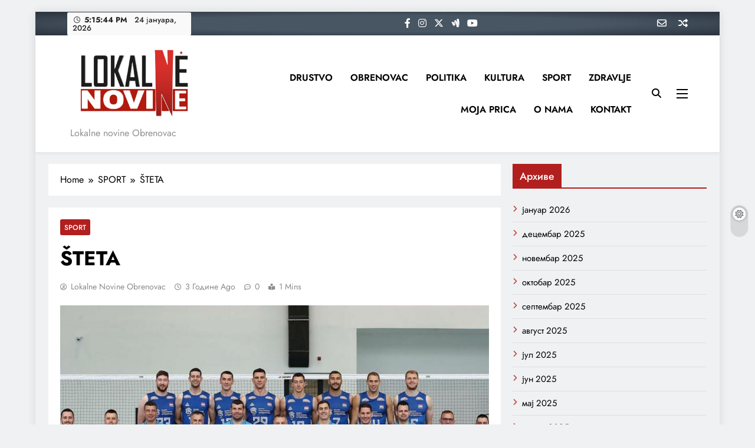

--- FILE ---
content_type: text/html; charset=UTF-8
request_url: https://www.lokalnenovine.rs/sport/steta/
body_size: 14628
content:
<!doctype html>
<html lang="sr-RS">
<head>
	<meta charset="UTF-8">
	<meta name="viewport" content="width=device-width, initial-scale=1">
	<link rel="profile" href="https://gmpg.org/xfn/11">
	<meta name='robots' content='index, follow, max-image-preview:large, max-snippet:-1, max-video-preview:-1' />

	<!-- This site is optimized with the Yoast SEO plugin v21.8 - https://yoast.com/wordpress/plugins/seo/ -->
	<title>ŠTETA -</title>
	<link rel="canonical" href="http://www.lokalnenovine.rs/sport/steta/" />
	<meta property="og:locale" content="sr_RS" />
	<meta property="og:type" content="article" />
	<meta property="og:title" content="ŠTETA -" />
	<meta property="og:description" content="Odbojkaši Srbije&nbsp;poraženi su danas u Holandiji od&nbsp;selekcije Sjedinjenih Američkih Država&nbsp;sa 1:3 (25:22, 19:25, 19:25, 21:25), u meču petog kola Lige nacija. Najbolji kod Srbije bio je Dražen Luburić sa 14 poena, a pratili su ga Petar Krsmanović sa osam i Marko Ivović sa sedam poena. SAD su do pobede predvodili Tori Defalko sa 15, Metju..." />
	<meta property="og:url" content="http://www.lokalnenovine.rs/sport/steta/" />
	<meta property="article:published_time" content="2023-06-21T06:24:08+00:00" />
	<meta property="og:image" content="http://www.lokalnenovine.rs/wp-content/uploads/2023/06/1-211.jpg" />
	<meta property="og:image:width" content="1000" />
	<meta property="og:image:height" content="666" />
	<meta property="og:image:type" content="image/jpeg" />
	<meta name="author" content="Lokalne novine Obrenovac" />
	<meta name="twitter:card" content="summary_large_image" />
	<meta name="twitter:label1" content="Написано од" />
	<meta name="twitter:data1" content="Lokalne novine Obrenovac" />
	<meta name="twitter:label2" content="Процењено време читања" />
	<meta name="twitter:data2" content="1 минут" />
	<script type="application/ld+json" class="yoast-schema-graph">{"@context":"https://schema.org","@graph":[{"@type":"WebPage","@id":"http://www.lokalnenovine.rs/sport/steta/","url":"http://www.lokalnenovine.rs/sport/steta/","name":"ŠTETA -","isPartOf":{"@id":"https://www.lokalnenovine.rs/#website"},"primaryImageOfPage":{"@id":"http://www.lokalnenovine.rs/sport/steta/#primaryimage"},"image":{"@id":"http://www.lokalnenovine.rs/sport/steta/#primaryimage"},"thumbnailUrl":"https://www.lokalnenovine.rs/wp-content/uploads/2023/06/1-211.jpg","datePublished":"2023-06-21T06:24:08+00:00","dateModified":"2023-06-21T06:24:08+00:00","author":{"@id":"https://www.lokalnenovine.rs/#/schema/person/d7bf816871c0e4787a8dafcffb7f21f6"},"breadcrumb":{"@id":"http://www.lokalnenovine.rs/sport/steta/#breadcrumb"},"inLanguage":"sr-RS","potentialAction":[{"@type":"ReadAction","target":["http://www.lokalnenovine.rs/sport/steta/"]}]},{"@type":"ImageObject","inLanguage":"sr-RS","@id":"http://www.lokalnenovine.rs/sport/steta/#primaryimage","url":"https://www.lokalnenovine.rs/wp-content/uploads/2023/06/1-211.jpg","contentUrl":"https://www.lokalnenovine.rs/wp-content/uploads/2023/06/1-211.jpg","width":1000,"height":666},{"@type":"BreadcrumbList","@id":"http://www.lokalnenovine.rs/sport/steta/#breadcrumb","itemListElement":[{"@type":"ListItem","position":1,"name":"Почетна","item":"https://www.lokalnenovine.rs/"},{"@type":"ListItem","position":2,"name":"ŠTETA"}]},{"@type":"WebSite","@id":"https://www.lokalnenovine.rs/#website","url":"https://www.lokalnenovine.rs/","name":"","description":"Lokalne novine Obrenovac","potentialAction":[{"@type":"SearchAction","target":{"@type":"EntryPoint","urlTemplate":"https://www.lokalnenovine.rs/?s={search_term_string}"},"query-input":"required name=search_term_string"}],"inLanguage":"sr-RS"},{"@type":"Person","@id":"https://www.lokalnenovine.rs/#/schema/person/d7bf816871c0e4787a8dafcffb7f21f6","name":"Lokalne novine Obrenovac","image":{"@type":"ImageObject","inLanguage":"sr-RS","@id":"https://www.lokalnenovine.rs/#/schema/person/image/","url":"https://secure.gravatar.com/avatar/62022058c9124b624ce9651d8250571e?s=96&d=mm&r=g","contentUrl":"https://secure.gravatar.com/avatar/62022058c9124b624ce9651d8250571e?s=96&d=mm&r=g","caption":"Lokalne novine Obrenovac"},"description":"foto veran","sameAs":["http://www.lokalnenovine.rs"],"url":"https://www.lokalnenovine.rs/author/admin/"}]}</script>
	<!-- / Yoast SEO plugin. -->


<link rel="alternate" type="application/rss+xml" title=" &raquo; довод" href="https://www.lokalnenovine.rs/feed/" />
<link rel="alternate" type="application/rss+xml" title=" &raquo; довод коментара" href="https://www.lokalnenovine.rs/comments/feed/" />
<link rel="alternate" type="application/rss+xml" title=" &raquo; довод коментара на ŠTETA" href="https://www.lokalnenovine.rs/sport/steta/feed/" />
		<!-- This site uses the Google Analytics by MonsterInsights plugin v9.11.1 - Using Analytics tracking - https://www.monsterinsights.com/ -->
		<!-- Note: MonsterInsights is not currently configured on this site. The site owner needs to authenticate with Google Analytics in the MonsterInsights settings panel. -->
					<!-- No tracking code set -->
				<!-- / Google Analytics by MonsterInsights -->
		<script>
window._wpemojiSettings = {"baseUrl":"https:\/\/s.w.org\/images\/core\/emoji\/14.0.0\/72x72\/","ext":".png","svgUrl":"https:\/\/s.w.org\/images\/core\/emoji\/14.0.0\/svg\/","svgExt":".svg","source":{"concatemoji":"https:\/\/www.lokalnenovine.rs\/wp-includes\/js\/wp-emoji-release.min.js?ver=6.2.6"}};
/*! This file is auto-generated */
!function(e,a,t){var n,r,o,i=a.createElement("canvas"),p=i.getContext&&i.getContext("2d");function s(e,t){p.clearRect(0,0,i.width,i.height),p.fillText(e,0,0);e=i.toDataURL();return p.clearRect(0,0,i.width,i.height),p.fillText(t,0,0),e===i.toDataURL()}function c(e){var t=a.createElement("script");t.src=e,t.defer=t.type="text/javascript",a.getElementsByTagName("head")[0].appendChild(t)}for(o=Array("flag","emoji"),t.supports={everything:!0,everythingExceptFlag:!0},r=0;r<o.length;r++)t.supports[o[r]]=function(e){if(p&&p.fillText)switch(p.textBaseline="top",p.font="600 32px Arial",e){case"flag":return s("\ud83c\udff3\ufe0f\u200d\u26a7\ufe0f","\ud83c\udff3\ufe0f\u200b\u26a7\ufe0f")?!1:!s("\ud83c\uddfa\ud83c\uddf3","\ud83c\uddfa\u200b\ud83c\uddf3")&&!s("\ud83c\udff4\udb40\udc67\udb40\udc62\udb40\udc65\udb40\udc6e\udb40\udc67\udb40\udc7f","\ud83c\udff4\u200b\udb40\udc67\u200b\udb40\udc62\u200b\udb40\udc65\u200b\udb40\udc6e\u200b\udb40\udc67\u200b\udb40\udc7f");case"emoji":return!s("\ud83e\udef1\ud83c\udffb\u200d\ud83e\udef2\ud83c\udfff","\ud83e\udef1\ud83c\udffb\u200b\ud83e\udef2\ud83c\udfff")}return!1}(o[r]),t.supports.everything=t.supports.everything&&t.supports[o[r]],"flag"!==o[r]&&(t.supports.everythingExceptFlag=t.supports.everythingExceptFlag&&t.supports[o[r]]);t.supports.everythingExceptFlag=t.supports.everythingExceptFlag&&!t.supports.flag,t.DOMReady=!1,t.readyCallback=function(){t.DOMReady=!0},t.supports.everything||(n=function(){t.readyCallback()},a.addEventListener?(a.addEventListener("DOMContentLoaded",n,!1),e.addEventListener("load",n,!1)):(e.attachEvent("onload",n),a.attachEvent("onreadystatechange",function(){"complete"===a.readyState&&t.readyCallback()})),(e=t.source||{}).concatemoji?c(e.concatemoji):e.wpemoji&&e.twemoji&&(c(e.twemoji),c(e.wpemoji)))}(window,document,window._wpemojiSettings);
</script>
<style>
img.wp-smiley,
img.emoji {
	display: inline !important;
	border: none !important;
	box-shadow: none !important;
	height: 1em !important;
	width: 1em !important;
	margin: 0 0.07em !important;
	vertical-align: -0.1em !important;
	background: none !important;
	padding: 0 !important;
}
</style>
	<link rel='stylesheet' id='wp-block-library-css' href='https://www.lokalnenovine.rs/wp-includes/css/dist/block-library/style.min.css?ver=6.2.6' media='all' />
<style id='pdfemb-pdf-embedder-viewer-style-inline-css'>
.wp-block-pdfemb-pdf-embedder-viewer{max-width:none}

</style>
<link rel='stylesheet' id='classic-theme-styles-css' href='https://www.lokalnenovine.rs/wp-includes/css/classic-themes.min.css?ver=6.2.6' media='all' />
<style id='global-styles-inline-css'>
body{--wp--preset--color--black: #000000;--wp--preset--color--cyan-bluish-gray: #abb8c3;--wp--preset--color--white: #ffffff;--wp--preset--color--pale-pink: #f78da7;--wp--preset--color--vivid-red: #cf2e2e;--wp--preset--color--luminous-vivid-orange: #ff6900;--wp--preset--color--luminous-vivid-amber: #fcb900;--wp--preset--color--light-green-cyan: #7bdcb5;--wp--preset--color--vivid-green-cyan: #00d084;--wp--preset--color--pale-cyan-blue: #8ed1fc;--wp--preset--color--vivid-cyan-blue: #0693e3;--wp--preset--color--vivid-purple: #9b51e0;--wp--preset--gradient--vivid-cyan-blue-to-vivid-purple: linear-gradient(135deg,rgba(6,147,227,1) 0%,rgb(155,81,224) 100%);--wp--preset--gradient--light-green-cyan-to-vivid-green-cyan: linear-gradient(135deg,rgb(122,220,180) 0%,rgb(0,208,130) 100%);--wp--preset--gradient--luminous-vivid-amber-to-luminous-vivid-orange: linear-gradient(135deg,rgba(252,185,0,1) 0%,rgba(255,105,0,1) 100%);--wp--preset--gradient--luminous-vivid-orange-to-vivid-red: linear-gradient(135deg,rgba(255,105,0,1) 0%,rgb(207,46,46) 100%);--wp--preset--gradient--very-light-gray-to-cyan-bluish-gray: linear-gradient(135deg,rgb(238,238,238) 0%,rgb(169,184,195) 100%);--wp--preset--gradient--cool-to-warm-spectrum: linear-gradient(135deg,rgb(74,234,220) 0%,rgb(151,120,209) 20%,rgb(207,42,186) 40%,rgb(238,44,130) 60%,rgb(251,105,98) 80%,rgb(254,248,76) 100%);--wp--preset--gradient--blush-light-purple: linear-gradient(135deg,rgb(255,206,236) 0%,rgb(152,150,240) 100%);--wp--preset--gradient--blush-bordeaux: linear-gradient(135deg,rgb(254,205,165) 0%,rgb(254,45,45) 50%,rgb(107,0,62) 100%);--wp--preset--gradient--luminous-dusk: linear-gradient(135deg,rgb(255,203,112) 0%,rgb(199,81,192) 50%,rgb(65,88,208) 100%);--wp--preset--gradient--pale-ocean: linear-gradient(135deg,rgb(255,245,203) 0%,rgb(182,227,212) 50%,rgb(51,167,181) 100%);--wp--preset--gradient--electric-grass: linear-gradient(135deg,rgb(202,248,128) 0%,rgb(113,206,126) 100%);--wp--preset--gradient--midnight: linear-gradient(135deg,rgb(2,3,129) 0%,rgb(40,116,252) 100%);--wp--preset--duotone--dark-grayscale: url('#wp-duotone-dark-grayscale');--wp--preset--duotone--grayscale: url('#wp-duotone-grayscale');--wp--preset--duotone--purple-yellow: url('#wp-duotone-purple-yellow');--wp--preset--duotone--blue-red: url('#wp-duotone-blue-red');--wp--preset--duotone--midnight: url('#wp-duotone-midnight');--wp--preset--duotone--magenta-yellow: url('#wp-duotone-magenta-yellow');--wp--preset--duotone--purple-green: url('#wp-duotone-purple-green');--wp--preset--duotone--blue-orange: url('#wp-duotone-blue-orange');--wp--preset--font-size--small: 13px;--wp--preset--font-size--medium: 20px;--wp--preset--font-size--large: 36px;--wp--preset--font-size--x-large: 42px;--wp--preset--spacing--20: 0.44rem;--wp--preset--spacing--30: 0.67rem;--wp--preset--spacing--40: 1rem;--wp--preset--spacing--50: 1.5rem;--wp--preset--spacing--60: 2.25rem;--wp--preset--spacing--70: 3.38rem;--wp--preset--spacing--80: 5.06rem;--wp--preset--shadow--natural: 6px 6px 9px rgba(0, 0, 0, 0.2);--wp--preset--shadow--deep: 12px 12px 50px rgba(0, 0, 0, 0.4);--wp--preset--shadow--sharp: 6px 6px 0px rgba(0, 0, 0, 0.2);--wp--preset--shadow--outlined: 6px 6px 0px -3px rgba(255, 255, 255, 1), 6px 6px rgba(0, 0, 0, 1);--wp--preset--shadow--crisp: 6px 6px 0px rgba(0, 0, 0, 1);}:where(.is-layout-flex){gap: 0.5em;}body .is-layout-flow > .alignleft{float: left;margin-inline-start: 0;margin-inline-end: 2em;}body .is-layout-flow > .alignright{float: right;margin-inline-start: 2em;margin-inline-end: 0;}body .is-layout-flow > .aligncenter{margin-left: auto !important;margin-right: auto !important;}body .is-layout-constrained > .alignleft{float: left;margin-inline-start: 0;margin-inline-end: 2em;}body .is-layout-constrained > .alignright{float: right;margin-inline-start: 2em;margin-inline-end: 0;}body .is-layout-constrained > .aligncenter{margin-left: auto !important;margin-right: auto !important;}body .is-layout-constrained > :where(:not(.alignleft):not(.alignright):not(.alignfull)){max-width: var(--wp--style--global--content-size);margin-left: auto !important;margin-right: auto !important;}body .is-layout-constrained > .alignwide{max-width: var(--wp--style--global--wide-size);}body .is-layout-flex{display: flex;}body .is-layout-flex{flex-wrap: wrap;align-items: center;}body .is-layout-flex > *{margin: 0;}:where(.wp-block-columns.is-layout-flex){gap: 2em;}.has-black-color{color: var(--wp--preset--color--black) !important;}.has-cyan-bluish-gray-color{color: var(--wp--preset--color--cyan-bluish-gray) !important;}.has-white-color{color: var(--wp--preset--color--white) !important;}.has-pale-pink-color{color: var(--wp--preset--color--pale-pink) !important;}.has-vivid-red-color{color: var(--wp--preset--color--vivid-red) !important;}.has-luminous-vivid-orange-color{color: var(--wp--preset--color--luminous-vivid-orange) !important;}.has-luminous-vivid-amber-color{color: var(--wp--preset--color--luminous-vivid-amber) !important;}.has-light-green-cyan-color{color: var(--wp--preset--color--light-green-cyan) !important;}.has-vivid-green-cyan-color{color: var(--wp--preset--color--vivid-green-cyan) !important;}.has-pale-cyan-blue-color{color: var(--wp--preset--color--pale-cyan-blue) !important;}.has-vivid-cyan-blue-color{color: var(--wp--preset--color--vivid-cyan-blue) !important;}.has-vivid-purple-color{color: var(--wp--preset--color--vivid-purple) !important;}.has-black-background-color{background-color: var(--wp--preset--color--black) !important;}.has-cyan-bluish-gray-background-color{background-color: var(--wp--preset--color--cyan-bluish-gray) !important;}.has-white-background-color{background-color: var(--wp--preset--color--white) !important;}.has-pale-pink-background-color{background-color: var(--wp--preset--color--pale-pink) !important;}.has-vivid-red-background-color{background-color: var(--wp--preset--color--vivid-red) !important;}.has-luminous-vivid-orange-background-color{background-color: var(--wp--preset--color--luminous-vivid-orange) !important;}.has-luminous-vivid-amber-background-color{background-color: var(--wp--preset--color--luminous-vivid-amber) !important;}.has-light-green-cyan-background-color{background-color: var(--wp--preset--color--light-green-cyan) !important;}.has-vivid-green-cyan-background-color{background-color: var(--wp--preset--color--vivid-green-cyan) !important;}.has-pale-cyan-blue-background-color{background-color: var(--wp--preset--color--pale-cyan-blue) !important;}.has-vivid-cyan-blue-background-color{background-color: var(--wp--preset--color--vivid-cyan-blue) !important;}.has-vivid-purple-background-color{background-color: var(--wp--preset--color--vivid-purple) !important;}.has-black-border-color{border-color: var(--wp--preset--color--black) !important;}.has-cyan-bluish-gray-border-color{border-color: var(--wp--preset--color--cyan-bluish-gray) !important;}.has-white-border-color{border-color: var(--wp--preset--color--white) !important;}.has-pale-pink-border-color{border-color: var(--wp--preset--color--pale-pink) !important;}.has-vivid-red-border-color{border-color: var(--wp--preset--color--vivid-red) !important;}.has-luminous-vivid-orange-border-color{border-color: var(--wp--preset--color--luminous-vivid-orange) !important;}.has-luminous-vivid-amber-border-color{border-color: var(--wp--preset--color--luminous-vivid-amber) !important;}.has-light-green-cyan-border-color{border-color: var(--wp--preset--color--light-green-cyan) !important;}.has-vivid-green-cyan-border-color{border-color: var(--wp--preset--color--vivid-green-cyan) !important;}.has-pale-cyan-blue-border-color{border-color: var(--wp--preset--color--pale-cyan-blue) !important;}.has-vivid-cyan-blue-border-color{border-color: var(--wp--preset--color--vivid-cyan-blue) !important;}.has-vivid-purple-border-color{border-color: var(--wp--preset--color--vivid-purple) !important;}.has-vivid-cyan-blue-to-vivid-purple-gradient-background{background: var(--wp--preset--gradient--vivid-cyan-blue-to-vivid-purple) !important;}.has-light-green-cyan-to-vivid-green-cyan-gradient-background{background: var(--wp--preset--gradient--light-green-cyan-to-vivid-green-cyan) !important;}.has-luminous-vivid-amber-to-luminous-vivid-orange-gradient-background{background: var(--wp--preset--gradient--luminous-vivid-amber-to-luminous-vivid-orange) !important;}.has-luminous-vivid-orange-to-vivid-red-gradient-background{background: var(--wp--preset--gradient--luminous-vivid-orange-to-vivid-red) !important;}.has-very-light-gray-to-cyan-bluish-gray-gradient-background{background: var(--wp--preset--gradient--very-light-gray-to-cyan-bluish-gray) !important;}.has-cool-to-warm-spectrum-gradient-background{background: var(--wp--preset--gradient--cool-to-warm-spectrum) !important;}.has-blush-light-purple-gradient-background{background: var(--wp--preset--gradient--blush-light-purple) !important;}.has-blush-bordeaux-gradient-background{background: var(--wp--preset--gradient--blush-bordeaux) !important;}.has-luminous-dusk-gradient-background{background: var(--wp--preset--gradient--luminous-dusk) !important;}.has-pale-ocean-gradient-background{background: var(--wp--preset--gradient--pale-ocean) !important;}.has-electric-grass-gradient-background{background: var(--wp--preset--gradient--electric-grass) !important;}.has-midnight-gradient-background{background: var(--wp--preset--gradient--midnight) !important;}.has-small-font-size{font-size: var(--wp--preset--font-size--small) !important;}.has-medium-font-size{font-size: var(--wp--preset--font-size--medium) !important;}.has-large-font-size{font-size: var(--wp--preset--font-size--large) !important;}.has-x-large-font-size{font-size: var(--wp--preset--font-size--x-large) !important;}
.wp-block-navigation a:where(:not(.wp-element-button)){color: inherit;}
:where(.wp-block-columns.is-layout-flex){gap: 2em;}
.wp-block-pullquote{font-size: 1.5em;line-height: 1.6;}
</style>
<link rel='stylesheet' id='fontawesome-css' href='https://www.lokalnenovine.rs/wp-content/themes/digital-newspaper/assets/lib/fontawesome/css/all.min.css?ver=5.15.3' media='all' />
<link rel='stylesheet' id='slick-css' href='https://www.lokalnenovine.rs/wp-content/themes/digital-newspaper/assets/lib/slick/slick.css?ver=1.8.1' media='all' />
<link rel='stylesheet' id='digital-newspaper-typo-fonts-css' href='https://www.lokalnenovine.rs/wp-content/fonts/19f6003223b370502d8dd000b37e2cd1.css' media='all' />
<link rel='stylesheet' id='digital-newspaper-style-css' href='https://www.lokalnenovine.rs/wp-content/themes/digital-newspaper/style.css?ver=1.1.17' media='all' />
<style id='digital-newspaper-style-inline-css'>
body.digital_newspaper_font_typography{ --digital-newspaper-global-preset-color-1: #ae1c1c;}
 body.digital_newspaper_font_typography{ --digital-newspaper-global-preset-color-2: #be2525;}
 body.digital_newspaper_font_typography{ --digital-newspaper-global-preset-color-3: #be2525;}
 body.digital_newspaper_font_typography{ --digital-newspaper-global-preset-color-4: #be2525;}
 body.digital_newspaper_font_typography{ --digital-newspaper-global-preset-color-5: #be2525;}
 body.digital_newspaper_font_typography{ --digital-newspaper-global-preset-color-6: #be2525;}
 body.digital_newspaper_font_typography{ --digital-newspaper-global-preset-color-7: #be2525;}
 body.digital_newspaper_font_typography{ --digital-newspaper-global-preset-color-8: #be2525;}
 body.digital_newspaper_font_typography{ --digital-newspaper-global-preset-color-9: #be2525;}
 body.digital_newspaper_font_typography{ --digital-newspaper-global-preset-color-10: #be2525;}
 body.digital_newspaper_font_typography{ --digital-newspaper-global-preset-color-11: #be2525;}
 body.digital_newspaper_font_typography{ --digital-newspaper-global-preset-color-12: #be2525;}
 body.digital_newspaper_font_typography{ --digital-newspaper-global-preset-gradient-color-1: radial-gradient(rgb(72,85,99) 48%,rgb(41,50,60) 100%);}
 body.digital_newspaper_font_typography{ --digital-newspaper-global-preset-gradient-color-2: linear-gradient(135deg,rgb(240,152,25) undefined%,rgb(255,81,47) 82%);}
 body.digital_newspaper_font_typography{ --digital-newspaper-global-preset-gradient-color-3: linear-gradient( 135deg, #00416A 10%, #E4E5E6 100%);}
 body.digital_newspaper_font_typography{ --digital-newspaper-global-preset-gradient-color-4: linear-gradient( 135deg, #CE9FFC 10%, #7367F0 100%);}
 body.digital_newspaper_font_typography{ --digital-newspaper-global-preset-gradient-color-5: linear-gradient( 135deg, #90F7EC 10%, #32CCBC 100%);}
 body.digital_newspaper_font_typography{ --digital-newspaper-global-preset-gradient-color-6: linear-gradient( 135deg, #81FBB8 10%, #28C76F 100%);}
 body.digital_newspaper_font_typography{ --digital-newspaper-global-preset-gradient-color-7: linear-gradient(135deg,rgb(235,51,73) 43%,rgb(255,0,0) 67%,rgb(244,92,67) 100%);}
 body.digital_newspaper_font_typography{ --digital-newspaper-global-preset-gradient-color-8: linear-gradient( 135deg, #FFF720 10%, #3CD500 100%);}
 body.digital_newspaper_font_typography{ --digital-newspaper-global-preset-gradient-color-9: linear-gradient( 135deg, #FF96F9 10%, #C32BAC 100%);}
 body.digital_newspaper_font_typography{ --digital-newspaper-global-preset-gradient-color-10: linear-gradient( 135deg, #69FF97 10%, #00E4FF 100%);}
 body.digital_newspaper_font_typography{ --digital-newspaper-global-preset-gradient-color-11: linear-gradient( 135deg, #3C8CE7 10%, #00EAFF 100%);}
 body.digital_newspaper_font_typography{ --digital-newspaper-global-preset-gradient-color-12: linear-gradient( 135deg, #FF7AF5 10%, #513162 100%);}
.digital_newspaper_font_typography { --header-padding: 15px;} .digital_newspaper_font_typography { --header-padding-tablet: 10px;} .digital_newspaper_font_typography { --header-padding-smartphone: 10px;}.digital_newspaper_main_body .site-header.layout--default .top-header{ background: var( --digital-newspaper-global-preset-gradient-color-1 )}.digital_newspaper_font_typography { --site-title-family : Jost; }
.digital_newspaper_font_typography { --site-title-weight : 700; }
.digital_newspaper_font_typography { --site-title-texttransform : unset; }
.digital_newspaper_font_typography { --site-title-textdecoration : none; }
.digital_newspaper_font_typography { --site-title-size : 29px; }
.digital_newspaper_font_typography { --site-title-size-tab : 29px; }
.digital_newspaper_font_typography { --site-title-size-mobile : 29px; }
.digital_newspaper_font_typography { --site-title-lineheight : 45px; }
.digital_newspaper_font_typography { --site-title-lineheight-tab : 42px; }
.digital_newspaper_font_typography { --site-title-lineheight-mobile : 40px; }
.digital_newspaper_font_typography { --site-title-letterspacing : 0px; }
.digital_newspaper_font_typography { --site-title-letterspacing-tab : 0px; }
.digital_newspaper_font_typography { --site-title-letterspacing-mobile : 0px; }
.digital_newspaper_font_typography { --block-title-family : Jost; }
.digital_newspaper_font_typography { --block-title-weight : 500; }
.digital_newspaper_font_typography { --block-title-texttransform : unset; }
.digital_newspaper_font_typography { --block-title-textdecoration : none; }
.digital_newspaper_font_typography { --block-title-size : 26px; }
.digital_newspaper_font_typography { --block-title-size-tab : 26px; }
.digital_newspaper_font_typography { --block-title-size-mobile : 25px; }
.digital_newspaper_font_typography { --block-title-lineheight : 30px; }
.digital_newspaper_font_typography { --block-title-lineheight-tab : 30px; }
.digital_newspaper_font_typography { --block-title-lineheight-mobile : 30px; }
.digital_newspaper_font_typography { --block-title-letterspacing : 0px; }
.digital_newspaper_font_typography { --block-title-letterspacing-tab : 0px; }
.digital_newspaper_font_typography { --block-title-letterspacing-mobile : 0px; }
.digital_newspaper_font_typography { --post-title-family : Jost; }
.digital_newspaper_font_typography { --post-title-weight : 500; }
.digital_newspaper_font_typography { --post-title-texttransform : unset; }
.digital_newspaper_font_typography { --post-title-textdecoration : none; }
.digital_newspaper_font_typography { --post-title-size : 22px; }
.digital_newspaper_font_typography { --post-title-size-tab : 20px; }
.digital_newspaper_font_typography { --post-title-size-mobile : 19px; }
.digital_newspaper_font_typography { --post-title-lineheight : 27px; }
.digital_newspaper_font_typography { --post-title-lineheight-tab : 27px; }
.digital_newspaper_font_typography { --post-title-lineheight-mobile : 27px; }
.digital_newspaper_font_typography { --post-title-letterspacing : 0px; }
.digital_newspaper_font_typography { --post-title-letterspacing-tab : 0px; }
.digital_newspaper_font_typography { --post-title-letterspacing-mobile : 0px; }
.digital_newspaper_font_typography { --meta-family : Jost; }
.digital_newspaper_font_typography { --meta-weight : 500; }
.digital_newspaper_font_typography { --meta-texttransform : unset; }
.digital_newspaper_font_typography { --meta-textdecoration : none; }
.digital_newspaper_font_typography { --meta-size : 14px; }
.digital_newspaper_font_typography { --meta-size-tab : 14px; }
.digital_newspaper_font_typography { --meta-size-mobile : 14px; }
.digital_newspaper_font_typography { --meta-lineheight : 20px; }
.digital_newspaper_font_typography { --meta-lineheight-tab : 20px; }
.digital_newspaper_font_typography { --meta-lineheight-mobile : 20px; }
.digital_newspaper_font_typography { --meta-letterspacing : 0px; }
.digital_newspaper_font_typography { --meta-letterspacing-tab : 0px; }
.digital_newspaper_font_typography { --meta-letterspacing-mobile : 0px; }
.digital_newspaper_font_typography { --content-family : Jost; }
.digital_newspaper_font_typography { --content-weight : 400; }
.digital_newspaper_font_typography { --content-texttransform : unset; }
.digital_newspaper_font_typography { --content-textdecoration : none; }
.digital_newspaper_font_typography { --content-size : 15px; }
.digital_newspaper_font_typography { --content-size-tab : 15px; }
.digital_newspaper_font_typography { --content-size-mobile : 15px; }
.digital_newspaper_font_typography { --content-lineheight : 24px; }
.digital_newspaper_font_typography { --content-lineheight-tab : 24px; }
.digital_newspaper_font_typography { --content-lineheight-mobile : 24px; }
.digital_newspaper_font_typography { --content-letterspacing : 0px; }
.digital_newspaper_font_typography { --content-letterspacing-tab : 0px; }
.digital_newspaper_font_typography { --content-letterspacing-mobile : 0px; }
.digital_newspaper_font_typography { --menu-family : Jost; }
.digital_newspaper_font_typography { --menu-weight : 600; }
.digital_newspaper_font_typography { --menu-texttransform : unset; }
.digital_newspaper_font_typography { --menu-textdecoration : none; }
.digital_newspaper_font_typography { --menu-size : 15px; }
.digital_newspaper_font_typography { --menu-size-tab : 16px; }
.digital_newspaper_font_typography { --menu-size-mobile : 16px; }
.digital_newspaper_font_typography { --menu-lineheight : 24px; }
.digital_newspaper_font_typography { --menu-lineheight-tab : 24px; }
.digital_newspaper_font_typography { --menu-lineheight-mobile : 24px; }
.digital_newspaper_font_typography { --menu-letterspacing : 0px; }
.digital_newspaper_font_typography { --menu-letterspacing-tab : 0px; }
.digital_newspaper_font_typography { --menu-letterspacing-mobile : 0px; }
.digital_newspaper_font_typography { --submenu-family : Jost; }
.digital_newspaper_font_typography { --submenu-weight : 700; }
.digital_newspaper_font_typography { --submenu-texttransform : unset; }
.digital_newspaper_font_typography { --submenu-textdecoration : none; }
.digital_newspaper_font_typography { --submenu-size : 15px; }
.digital_newspaper_font_typography { --submenu-size-tab : 15px; }
.digital_newspaper_font_typography { --submenu-size-mobile : 15px; }
.digital_newspaper_font_typography { --submenu-lineheight : 24px; }
.digital_newspaper_font_typography { --submenu-lineheight-tab : 24px; }
.digital_newspaper_font_typography { --submenu-lineheight-mobile : 24px; }
.digital_newspaper_font_typography { --submenu-letterspacing : 0px; }
.digital_newspaper_font_typography { --submenu-letterspacing-tab : 0px; }
.digital_newspaper_font_typography { --submenu-letterspacing-mobile : 0px; }
.digital_newspaper_font_typography { --single-title-family : Jost; }
.digital_newspaper_font_typography { --single-title-weight : 700; }
.digital_newspaper_font_typography { --single-title-texttransform : unset; }
.digital_newspaper_font_typography { --single-title-textdecoration : none; }
.digital_newspaper_font_typography { --single-title-size : 34px; }
.digital_newspaper_font_typography { --single-title-size-tab : 32px; }
.digital_newspaper_font_typography { --single-title-size-mobile : 30px; }
.digital_newspaper_font_typography { --single-title-lineheight : 40px; }
.digital_newspaper_font_typography { --single-title-lineheight-tab : 40px; }
.digital_newspaper_font_typography { --single-title-lineheight-mobile : 35px; }
.digital_newspaper_font_typography { --single-title-letterspacing : 0px; }
.digital_newspaper_font_typography { --single-title-letterspacing-tab : 0px; }
.digital_newspaper_font_typography { --single-title-letterspacing-mobile : 0px; }
.digital_newspaper_font_typography { --single-meta-family : Jost; }
.digital_newspaper_font_typography { --single-meta-weight : 500; }
.digital_newspaper_font_typography { --single-meta-texttransform : unset; }
.digital_newspaper_font_typography { --single-meta-textdecoration : none; }
.digital_newspaper_font_typography { --single-meta-size : 14px; }
.digital_newspaper_font_typography { --single-meta-size-tab : 14px; }
.digital_newspaper_font_typography { --single-meta-size-mobile : 13px; }
.digital_newspaper_font_typography { --single-meta-lineheight : 22px; }
.digital_newspaper_font_typography { --single-meta-lineheight-tab : 22px; }
.digital_newspaper_font_typography { --single-meta-lineheight-mobile : 22px; }
.digital_newspaper_font_typography { --single-meta-letterspacing : 0px; }
.digital_newspaper_font_typography { --single-meta-letterspacing-tab : 0px; }
.digital_newspaper_font_typography { --single-meta-letterspacing-mobile : 0px; }
.digital_newspaper_font_typography { --single-content-family : Jost; }
.digital_newspaper_font_typography { --single-content-weight : 400; }
.digital_newspaper_font_typography { --single-content-texttransform : unset; }
.digital_newspaper_font_typography { --single-content-textdecoration : none; }
.digital_newspaper_font_typography { --single-content-size : 17px; }
.digital_newspaper_font_typography { --single-content-size-tab : 16px; }
.digital_newspaper_font_typography { --single-content-size-mobile : 16px; }
.digital_newspaper_font_typography { --single-content-lineheight : 27px; }
.digital_newspaper_font_typography { --single-content-lineheight-tab : 22px; }
.digital_newspaper_font_typography { --single-content-lineheight-mobile : 22px; }
.digital_newspaper_font_typography { --single-content-letterspacing : 0px; }
.digital_newspaper_font_typography { --single-content-letterspacing-tab : 0px; }
.digital_newspaper_font_typography { --single-content-letterspacing-mobile : 0px; }
body .site-branding img.custom-logo{ width: 230px; }@media(max-width: 940px) { body .site-branding img.custom-logo{ width: 200px; } }
@media(max-width: 610px) { body .site-branding img.custom-logo{ width: 200px; } }
.digital_newspaper_main_body { --site-bk-color: #F0F1F2} body.digital_newspaper_font_typography{ --digital-newspaper-animation-object-color: #FD4F18;}
@media(max-width: 610px) { .ads-banner{ display : block;} }@media(max-width: 610px) { body #digital-newspaper-scroll-to-top.show{ display : block;} } body.digital_newspaper_main_body{ --theme-color-red: #b11f1f;} body.digital_newspaper_dark_mode{ --theme-color-red: #b11f1f;}body .post-categories .cat-item.cat-8 { background-color : #333333} body .post-categories .cat-item.cat-8:hover { background-color : #FD4F18} body .digital-newspaper-category-no-bk .post-categories .cat-item.cat-8 a { color : #333333} body .digital-newspaper-category-no-bk .post-categories .cat-item.cat-8 a:hover { color : #FD4F18;} body .post-categories .cat-item.cat-5 { background-color : #333333} body .post-categories .cat-item.cat-5:hover { background-color : #FD4F18} body .digital-newspaper-category-no-bk .post-categories .cat-item.cat-5 a { color : #333333} body .digital-newspaper-category-no-bk .post-categories .cat-item.cat-5 a:hover { color : #FD4F18;} body .post-categories .cat-item.cat-6 { background-color : #333333} body .post-categories .cat-item.cat-6:hover { background-color : #FD4F18} body .digital-newspaper-category-no-bk .post-categories .cat-item.cat-6 a { color : #333333} body .digital-newspaper-category-no-bk .post-categories .cat-item.cat-6 a:hover { color : #FD4F18;} body .post-categories .cat-item.cat-10 { background-color : #333333} body .post-categories .cat-item.cat-10:hover { background-color : #FD4F18} body .digital-newspaper-category-no-bk .post-categories .cat-item.cat-10 a { color : #333333} body .digital-newspaper-category-no-bk .post-categories .cat-item.cat-10 a:hover { color : #FD4F18;} body .post-categories .cat-item.cat-13 { background-color : #333333} body .post-categories .cat-item.cat-13:hover { background-color : #FD4F18} body .digital-newspaper-category-no-bk .post-categories .cat-item.cat-13 a { color : #333333} body .digital-newspaper-category-no-bk .post-categories .cat-item.cat-13 a:hover { color : #FD4F18;} body .post-categories .cat-item.cat-4 { background-color : #333333} body .post-categories .cat-item.cat-4:hover { background-color : #FD4F18} body .digital-newspaper-category-no-bk .post-categories .cat-item.cat-4 a { color : #333333} body .digital-newspaper-category-no-bk .post-categories .cat-item.cat-4 a:hover { color : #FD4F18;} body .post-categories .cat-item.cat-7 { background-color : #333333} body .post-categories .cat-item.cat-7:hover { background-color : #FD4F18} body .digital-newspaper-category-no-bk .post-categories .cat-item.cat-7 a { color : #333333} body .digital-newspaper-category-no-bk .post-categories .cat-item.cat-7 a:hover { color : #FD4F18;} body .post-categories .cat-item.cat-1 { background-color : #333333} body .post-categories .cat-item.cat-1:hover { background-color : #FD4F18} body .digital-newspaper-category-no-bk .post-categories .cat-item.cat-1 a { color : #333333} body .digital-newspaper-category-no-bk .post-categories .cat-item.cat-1 a:hover { color : #FD4F18;} body .post-categories .cat-item.cat-9 { background-color : #333333} body .post-categories .cat-item.cat-9:hover { background-color : #FD4F18} body .digital-newspaper-category-no-bk .post-categories .cat-item.cat-9 a { color : #333333} body .digital-newspaper-category-no-bk .post-categories .cat-item.cat-9 a:hover { color : #FD4F18;}
</style>
<link rel='stylesheet' id='digital-newspaper-main-style-css' href='https://www.lokalnenovine.rs/wp-content/themes/digital-newspaper/assets/css/main.css?ver=1.1.17' media='all' />
<link rel='stylesheet' id='digital-newspaper-main-style-additional-css' href='https://www.lokalnenovine.rs/wp-content/themes/digital-newspaper/assets/css/add.css?ver=1.1.17' media='all' />
<link rel='stylesheet' id='digital-newspaper-loader-style-css' href='https://www.lokalnenovine.rs/wp-content/themes/digital-newspaper/assets/css/loader.css?ver=1.1.17' media='all' />
<link rel='stylesheet' id='digital-newspaper-responsive-style-css' href='https://www.lokalnenovine.rs/wp-content/themes/digital-newspaper/assets/css/responsive.css?ver=1.1.17' media='all' />
<script src='https://www.lokalnenovine.rs/wp-includes/js/jquery/jquery.min.js?ver=3.6.4' id='jquery-core-js'></script>
<script src='https://www.lokalnenovine.rs/wp-includes/js/jquery/jquery-migrate.min.js?ver=3.4.0' id='jquery-migrate-js'></script>
<link rel="https://api.w.org/" href="https://www.lokalnenovine.rs/wp-json/" /><link rel="alternate" type="application/json" href="https://www.lokalnenovine.rs/wp-json/wp/v2/posts/1006" /><link rel="EditURI" type="application/rsd+xml" title="RSD" href="https://www.lokalnenovine.rs/xmlrpc.php?rsd" />
<link rel="wlwmanifest" type="application/wlwmanifest+xml" href="https://www.lokalnenovine.rs/wp-includes/wlwmanifest.xml" />
<meta name="generator" content="WordPress 6.2.6" />
<link rel='shortlink' href='https://www.lokalnenovine.rs/?p=1006' />
<link rel="alternate" type="application/json+oembed" href="https://www.lokalnenovine.rs/wp-json/oembed/1.0/embed?url=https%3A%2F%2Fwww.lokalnenovine.rs%2Fsport%2Fsteta%2F" />
<link rel="alternate" type="text/xml+oembed" href="https://www.lokalnenovine.rs/wp-json/oembed/1.0/embed?url=https%3A%2F%2Fwww.lokalnenovine.rs%2Fsport%2Fsteta%2F&#038;format=xml" />
<link rel="pingback" href="https://www.lokalnenovine.rs/xmlrpc.php"><meta name="generator" content="Elementor 3.23.4; features: e_optimized_css_loading, additional_custom_breakpoints, e_lazyload; settings: css_print_method-external, google_font-enabled, font_display-swap">
			<style>
				.e-con.e-parent:nth-of-type(n+4):not(.e-lazyloaded):not(.e-no-lazyload),
				.e-con.e-parent:nth-of-type(n+4):not(.e-lazyloaded):not(.e-no-lazyload) * {
					background-image: none !important;
				}
				@media screen and (max-height: 1024px) {
					.e-con.e-parent:nth-of-type(n+3):not(.e-lazyloaded):not(.e-no-lazyload),
					.e-con.e-parent:nth-of-type(n+3):not(.e-lazyloaded):not(.e-no-lazyload) * {
						background-image: none !important;
					}
				}
				@media screen and (max-height: 640px) {
					.e-con.e-parent:nth-of-type(n+2):not(.e-lazyloaded):not(.e-no-lazyload),
					.e-con.e-parent:nth-of-type(n+2):not(.e-lazyloaded):not(.e-no-lazyload) * {
						background-image: none !important;
					}
				}
			</style>
					<style type="text/css">
							header .site-title a, header .site-title a:after  {
					color: #FD4F18;
				}
				header .site-title a:hover {
					color: #FD4F18;
				}
								.site-description {
						color: #8f8f8f;
					}
						</style>
		<link rel="icon" href="https://www.lokalnenovine.rs/wp-content/uploads/2023/06/cropped-277163418_5079764192103427_1838605318675167322_n-removebg-preview-2-32x32.png" sizes="32x32" />
<link rel="icon" href="https://www.lokalnenovine.rs/wp-content/uploads/2023/06/cropped-277163418_5079764192103427_1838605318675167322_n-removebg-preview-2-192x192.png" sizes="192x192" />
<link rel="apple-touch-icon" href="https://www.lokalnenovine.rs/wp-content/uploads/2023/06/cropped-277163418_5079764192103427_1838605318675167322_n-removebg-preview-2-180x180.png" />
<meta name="msapplication-TileImage" content="https://www.lokalnenovine.rs/wp-content/uploads/2023/06/cropped-277163418_5079764192103427_1838605318675167322_n-removebg-preview-2-270x270.png" />
</head>

<body class="post-template-default single single-post postid-1006 single-format-standard wp-custom-logo digital-newspaper-title-one digital-newspaper-image-hover--effect-none digital-newspaper-post-blocks-hover--effect-one site-boxed--layout digital_newspaper_main_body digital_newspaper_font_typography header-width--full-width block-title--layout-one search-popup--style-three right-sidebar background-animation--none global-content-layout--boxed--layout elementor-default elementor-kit-18" itemtype='https://schema.org/Blog' itemscope='itemscope'>
<svg xmlns="http://www.w3.org/2000/svg" viewBox="0 0 0 0" width="0" height="0" focusable="false" role="none" style="visibility: hidden; position: absolute; left: -9999px; overflow: hidden;" ><defs><filter id="wp-duotone-dark-grayscale"><feColorMatrix color-interpolation-filters="sRGB" type="matrix" values=" .299 .587 .114 0 0 .299 .587 .114 0 0 .299 .587 .114 0 0 .299 .587 .114 0 0 " /><feComponentTransfer color-interpolation-filters="sRGB" ><feFuncR type="table" tableValues="0 0.49803921568627" /><feFuncG type="table" tableValues="0 0.49803921568627" /><feFuncB type="table" tableValues="0 0.49803921568627" /><feFuncA type="table" tableValues="1 1" /></feComponentTransfer><feComposite in2="SourceGraphic" operator="in" /></filter></defs></svg><svg xmlns="http://www.w3.org/2000/svg" viewBox="0 0 0 0" width="0" height="0" focusable="false" role="none" style="visibility: hidden; position: absolute; left: -9999px; overflow: hidden;" ><defs><filter id="wp-duotone-grayscale"><feColorMatrix color-interpolation-filters="sRGB" type="matrix" values=" .299 .587 .114 0 0 .299 .587 .114 0 0 .299 .587 .114 0 0 .299 .587 .114 0 0 " /><feComponentTransfer color-interpolation-filters="sRGB" ><feFuncR type="table" tableValues="0 1" /><feFuncG type="table" tableValues="0 1" /><feFuncB type="table" tableValues="0 1" /><feFuncA type="table" tableValues="1 1" /></feComponentTransfer><feComposite in2="SourceGraphic" operator="in" /></filter></defs></svg><svg xmlns="http://www.w3.org/2000/svg" viewBox="0 0 0 0" width="0" height="0" focusable="false" role="none" style="visibility: hidden; position: absolute; left: -9999px; overflow: hidden;" ><defs><filter id="wp-duotone-purple-yellow"><feColorMatrix color-interpolation-filters="sRGB" type="matrix" values=" .299 .587 .114 0 0 .299 .587 .114 0 0 .299 .587 .114 0 0 .299 .587 .114 0 0 " /><feComponentTransfer color-interpolation-filters="sRGB" ><feFuncR type="table" tableValues="0.54901960784314 0.98823529411765" /><feFuncG type="table" tableValues="0 1" /><feFuncB type="table" tableValues="0.71764705882353 0.25490196078431" /><feFuncA type="table" tableValues="1 1" /></feComponentTransfer><feComposite in2="SourceGraphic" operator="in" /></filter></defs></svg><svg xmlns="http://www.w3.org/2000/svg" viewBox="0 0 0 0" width="0" height="0" focusable="false" role="none" style="visibility: hidden; position: absolute; left: -9999px; overflow: hidden;" ><defs><filter id="wp-duotone-blue-red"><feColorMatrix color-interpolation-filters="sRGB" type="matrix" values=" .299 .587 .114 0 0 .299 .587 .114 0 0 .299 .587 .114 0 0 .299 .587 .114 0 0 " /><feComponentTransfer color-interpolation-filters="sRGB" ><feFuncR type="table" tableValues="0 1" /><feFuncG type="table" tableValues="0 0.27843137254902" /><feFuncB type="table" tableValues="0.5921568627451 0.27843137254902" /><feFuncA type="table" tableValues="1 1" /></feComponentTransfer><feComposite in2="SourceGraphic" operator="in" /></filter></defs></svg><svg xmlns="http://www.w3.org/2000/svg" viewBox="0 0 0 0" width="0" height="0" focusable="false" role="none" style="visibility: hidden; position: absolute; left: -9999px; overflow: hidden;" ><defs><filter id="wp-duotone-midnight"><feColorMatrix color-interpolation-filters="sRGB" type="matrix" values=" .299 .587 .114 0 0 .299 .587 .114 0 0 .299 .587 .114 0 0 .299 .587 .114 0 0 " /><feComponentTransfer color-interpolation-filters="sRGB" ><feFuncR type="table" tableValues="0 0" /><feFuncG type="table" tableValues="0 0.64705882352941" /><feFuncB type="table" tableValues="0 1" /><feFuncA type="table" tableValues="1 1" /></feComponentTransfer><feComposite in2="SourceGraphic" operator="in" /></filter></defs></svg><svg xmlns="http://www.w3.org/2000/svg" viewBox="0 0 0 0" width="0" height="0" focusable="false" role="none" style="visibility: hidden; position: absolute; left: -9999px; overflow: hidden;" ><defs><filter id="wp-duotone-magenta-yellow"><feColorMatrix color-interpolation-filters="sRGB" type="matrix" values=" .299 .587 .114 0 0 .299 .587 .114 0 0 .299 .587 .114 0 0 .299 .587 .114 0 0 " /><feComponentTransfer color-interpolation-filters="sRGB" ><feFuncR type="table" tableValues="0.78039215686275 1" /><feFuncG type="table" tableValues="0 0.94901960784314" /><feFuncB type="table" tableValues="0.35294117647059 0.47058823529412" /><feFuncA type="table" tableValues="1 1" /></feComponentTransfer><feComposite in2="SourceGraphic" operator="in" /></filter></defs></svg><svg xmlns="http://www.w3.org/2000/svg" viewBox="0 0 0 0" width="0" height="0" focusable="false" role="none" style="visibility: hidden; position: absolute; left: -9999px; overflow: hidden;" ><defs><filter id="wp-duotone-purple-green"><feColorMatrix color-interpolation-filters="sRGB" type="matrix" values=" .299 .587 .114 0 0 .299 .587 .114 0 0 .299 .587 .114 0 0 .299 .587 .114 0 0 " /><feComponentTransfer color-interpolation-filters="sRGB" ><feFuncR type="table" tableValues="0.65098039215686 0.40392156862745" /><feFuncG type="table" tableValues="0 1" /><feFuncB type="table" tableValues="0.44705882352941 0.4" /><feFuncA type="table" tableValues="1 1" /></feComponentTransfer><feComposite in2="SourceGraphic" operator="in" /></filter></defs></svg><svg xmlns="http://www.w3.org/2000/svg" viewBox="0 0 0 0" width="0" height="0" focusable="false" role="none" style="visibility: hidden; position: absolute; left: -9999px; overflow: hidden;" ><defs><filter id="wp-duotone-blue-orange"><feColorMatrix color-interpolation-filters="sRGB" type="matrix" values=" .299 .587 .114 0 0 .299 .587 .114 0 0 .299 .587 .114 0 0 .299 .587 .114 0 0 " /><feComponentTransfer color-interpolation-filters="sRGB" ><feFuncR type="table" tableValues="0.098039215686275 1" /><feFuncG type="table" tableValues="0 0.66274509803922" /><feFuncB type="table" tableValues="0.84705882352941 0.41960784313725" /><feFuncA type="table" tableValues="1 1" /></feComponentTransfer><feComposite in2="SourceGraphic" operator="in" /></filter></defs></svg><div id="page" class="site">
	<a class="skip-link screen-reader-text" href="#primary">Skip to content</a>
			<div class="digital_newspaper_ovelay_div"></div>
		
		<header id="masthead" class="site-header layout--default layout--three">
			<div class="top-header"><div class="digital-newspaper-container"><div class="row">         <div class="top-date-time">
            <div class="top-date-time-inner">
              <span class="time"></span>
              <span class="date">24 јануара, 2026</span>
              
            </div>
         </div>
              <div class="social-icons-wrap">
           <div class="social-icons">					<a class="social-icon" href="https://www.facebook.com/lokalne?locale=sr_RS" target="_blank"><i class="fab fa-facebook-f"></i></a>
							<a class="social-icon" href="https://www.instagram.com/lokalnenovineobr/?hl=sr" target="_blank"><i class="fab fa-instagram"></i></a>
							<a class="social-icon" href="" target="_blank"><i class="fa-brands fa-x-twitter"></i></a>
							<a class="social-icon" href="" target="_blank"><i class="fab fa-google-wallet"></i></a>
							<a class="social-icon" href="https://www.youtube.com/@Lokalnenovine01" target="_blank"><i class="fab fa-youtube"></i></a>
		</div>        </div>
     <div class="top-header-nrn-button-wrap">           <div class="newsletter-element" title="Newsletter">
               <a href="" target="_blank" data-popup="redirect">
                   <span class="title-icon"><i class="far fa-envelope"></i></span><span class="title-text">Newsletter</span>               </a>
           </div><!-- .newsletter-element -->
                  <div class="random-news-element" title="Random News">
               <a href="https://www.lokalnenovine.rs/politika/zastava-za-nase-buduce-sampione/" target="_blank">
                   <span class="title-icon"><i class="fas fa-random"></i></span><span class="title-text">Random News</span>               </a>
           </div><!-- .random-news-element -->
       </div><!-- .top-header-nrn-button-wrap --></div></div></div>        <div class="main-header">
            <div class="site-branding-section">
                <div class="digital-newspaper-container">
                    <div class="row">
                                    <div class="site-branding">
                <a href="https://www.lokalnenovine.rs/" class="custom-logo-link" rel="home"><img width="685" height="364" src="https://www.lokalnenovine.rs/wp-content/uploads/2023/06/cropped-IMG-5f7f7fec53088c0c79c79637f1e46e3b-V-removebg-preview-1.png" class="custom-logo" alt="" decoding="async" srcset="https://www.lokalnenovine.rs/wp-content/uploads/2023/06/cropped-IMG-5f7f7fec53088c0c79c79637f1e46e3b-V-removebg-preview-1.png 685w, https://www.lokalnenovine.rs/wp-content/uploads/2023/06/cropped-IMG-5f7f7fec53088c0c79c79637f1e46e3b-V-removebg-preview-1-300x159.png 300w" sizes="(max-width: 685px) 100vw, 685px" /></a>                        <p class="site-title"><a href="https://www.lokalnenovine.rs/" rel="home"></a></p>
                                    <p class="site-description">Lokalne novine Obrenovac</p>
                            </div><!-- .site-branding -->
         <div class="header-smh-button-wrap menu-section">        <nav id="site-navigation" class="main-navigation hover-effect--none">
            <button class="menu-toggle" aria-controls="primary-menu" aria-expanded="false">
                <div id="digital_newspaper_menu_burger">
                    <span></span>
                    <span></span>
                    <span></span>
                </div>
                <span class="menu_txt">Menu</span></button>
            <div class="menu-primary-navigationheader-container"><ul id="header-menu" class="menu"><li id="menu-item-28" class="menu-item menu-item-type-taxonomy menu-item-object-category menu-item-28"><a href="https://www.lokalnenovine.rs/category/drustvo/">DRUSTVO</a></li>
<li id="menu-item-1829" class="menu-item menu-item-type-taxonomy menu-item-object-category menu-item-1829"><a href="https://www.lokalnenovine.rs/category/obrenovac/">OBRENOVAC</a></li>
<li id="menu-item-32" class="menu-item menu-item-type-taxonomy menu-item-object-category menu-item-32"><a href="https://www.lokalnenovine.rs/category/politika/">POLITIKA</a></li>
<li id="menu-item-30" class="menu-item menu-item-type-taxonomy menu-item-object-category menu-item-30"><a href="https://www.lokalnenovine.rs/category/kultura/">KULTURA</a></li>
<li id="menu-item-33" class="menu-item menu-item-type-taxonomy menu-item-object-category current-post-ancestor current-menu-parent current-post-parent menu-item-33"><a href="https://www.lokalnenovine.rs/category/sport/">SPORT</a></li>
<li id="menu-item-35" class="menu-item menu-item-type-taxonomy menu-item-object-category menu-item-35"><a href="https://www.lokalnenovine.rs/category/zdravlje/">ZDRAVLJE</a></li>
<li id="menu-item-31" class="menu-item menu-item-type-taxonomy menu-item-object-category menu-item-31"><a href="https://www.lokalnenovine.rs/category/moja-prica/">MOJA PRICA</a></li>
<li id="menu-item-366" class="menu-item menu-item-type-post_type menu-item-object-page menu-item-366"><a href="https://www.lokalnenovine.rs/o-nama/">O NAMA</a></li>
<li id="menu-item-365" class="menu-item menu-item-type-post_type menu-item-object-page menu-item-365"><a href="https://www.lokalnenovine.rs/kontakt/">KONTAKT</a></li>
</ul></div>        </nav><!-- #site-navigation -->
                  <div class="search-wrap">
                <button class="search-trigger">
                    <i class="fas fa-search"></i>
                </button>
                <div class="search-form-wrap hide">
                    <form role="search" method="get" class="search-form" action="https://www.lokalnenovine.rs/">
				<label>
					<span class="screen-reader-text">Претрага за:</span>
					<input type="search" class="search-field" placeholder="Претрага &hellip;" value="" name="s" />
				</label>
				<input type="submit" class="search-submit" value="Претражи" />
			</form>                </div>
                <div class="search_close_btn hide"><i class="fas fa-times"></i></div>
            </div>
                    <div class="sidebar-toggle-wrap">
                <a class="sidebar-toggle-trigger" href="javascript:void(0);">
                    <div class="digital_newspaper_sidetoggle_menu_burger">
                      <span></span>
                      <span></span>
                      <span></span>
                  </div>
                </a>
                <div class="sidebar-toggle hide">
                <span class="sidebar-toggle-close"><i class="fas fa-times"></i></span>
                  <div class="digital-newspaper-container">
                    <div class="row">
                                          </div>
                  </div>
                </div>
            </div>
                     <div class="blaze-switcher-button">
                <div class="blaze-switcher-button-inner-left"></div>
                <div class="blaze-switcher-button-inner"></div>
            </div>
        </div><!-- .header-smh-button-wrap -->                    </div>
                </div>
            </div>
                    </div>
        		</header><!-- #masthead -->

		        <div class="after-header header-layout-banner-two ticker-news-section--boxed--layout">
            <div class="digital-newspaper-container">
                <div class="row">
                                    </div>
            </div>
        </div>
        	<div id="theme-content">
				<main id="primary" class="site-main width-boxed--layout">
			<div class="digital-newspaper-container">
				<div class="row">
					<div class="secondary-left-sidebar">
											</div>
					<div class="primary-content">
						            <div class="digital-newspaper-breadcrumb-wrap">
                <div role="navigation" aria-label="Breadcrumbs" class="breadcrumb-trail breadcrumbs" itemprop="breadcrumb"><ul class="trail-items" itemscope itemtype="http://schema.org/BreadcrumbList"><meta name="numberOfItems" content="3" /><meta name="itemListOrder" content="Ascending" /><li itemprop="itemListElement" itemscope itemtype="http://schema.org/ListItem" class="trail-item trail-begin"><a href="https://www.lokalnenovine.rs/" rel="home" itemprop="item"><span itemprop="name">Home</span></a><meta itemprop="position" content="1" /></li><li itemprop="itemListElement" itemscope itemtype="http://schema.org/ListItem" class="trail-item"><a href="https://www.lokalnenovine.rs/category/sport/" itemprop="item"><span itemprop="name">SPORT</span></a><meta itemprop="position" content="2" /></li><li itemprop="itemListElement" itemscope itemtype="http://schema.org/ListItem" class="trail-item trail-end"><span data-url="https://www.lokalnenovine.rs/sport/steta/" itemprop="item"><span itemprop="name">ŠTETA</span></span><meta itemprop="position" content="3" /></li></ul></div>            </div>
        						<div class="post-inner-wrapper">
							<article itemtype='https://schema.org/Article' itemscope='itemscope' id="post-1006" class="post-1006 post type-post status-publish format-standard has-post-thumbnail hentry category-sport">
	<div class="post-inner">
		<header class="entry-header">
			<ul class="post-categories">
	<li><a href="https://www.lokalnenovine.rs/category/sport/" rel="category tag">SPORT</a></li></ul><h1 class="entry-title"itemprop='name'>ŠTETA</h1>					<div class="entry-meta">
						<span class="byline"> <span class="author vcard"><a class="url fn n author_name" href="https://www.lokalnenovine.rs/author/admin/">Lokalne novine Obrenovac</a></span></span><span class="post-date posted-on published"><a href="https://www.lokalnenovine.rs/sport/steta/" rel="bookmark"><time class="entry-date published updated" datetime="2023-06-21T06:24:08+00:00">3 године ago</time></a></span><span class="post-comment">0</span><span class="read-time">1 mins</span>					</div><!-- .entry-meta -->
							<div class="post-thumbnail">
				<img width="1000" height="666" src="https://www.lokalnenovine.rs/wp-content/uploads/2023/06/1-211.jpg" class="attachment-post-thumbnail size-post-thumbnail wp-post-image" alt="" decoding="async" srcset="https://www.lokalnenovine.rs/wp-content/uploads/2023/06/1-211.jpg 1000w, https://www.lokalnenovine.rs/wp-content/uploads/2023/06/1-211-300x200.jpg 300w, https://www.lokalnenovine.rs/wp-content/uploads/2023/06/1-211-768x511.jpg 768w" sizes="(max-width: 1000px) 100vw, 1000px" />			</div><!-- .post-thumbnail -->
				</header><!-- .entry-header -->

		<div itemprop='articleBody' class="entry-content">
			
<p><strong><a href="https://www.espreso.co.rs/tag/6180/odbojkaska-reprezentacija-srbije">Odbojkaši Srbije</a></strong>&nbsp;poraženi su danas u Holandiji od<strong>&nbsp;<a href="https://www.espreso.co.rs/tag/84189/odbojkaska-reprezentacija-sad">selekcije Sjedinjenih Američkih Država</a></strong>&nbsp;sa 1:3 (25:22, 19:25, 19:25, 21:25), u meču petog kola Lige nacija.</p>



<p>Najbolji kod Srbije bio je Dražen Luburić sa 14 poena, a pratili su ga Petar Krsmanović sa osam i Marko Ivović sa sedam poena.</p>



<p>SAD su do pobede predvodili Tori Defalko sa 15, Metju Anderson sa 11 i Aron Rasel sa 10 poena.</p>



<figure class="wp-block-image size-full"><img fetchpriority="high" decoding="async" width="1000" height="600" src="http://www.lokalnenovine.rs/wp-content/uploads/2023/06/2-83.jpg" alt="" class="wp-image-1007" srcset="https://www.lokalnenovine.rs/wp-content/uploads/2023/06/2-83.jpg 1000w, https://www.lokalnenovine.rs/wp-content/uploads/2023/06/2-83-300x180.jpg 300w, https://www.lokalnenovine.rs/wp-content/uploads/2023/06/2-83-768x461.jpg 768w" sizes="(max-width: 1000px) 100vw, 1000px" /></figure>



<p>Srbija je na devetom mestu sa skorom od dve pobede i tri poraza, a SAD su na drugoj poziciji sa četiri pobede i jednim porazom.</p>



<p>U narednom kolu, Srbija će 22. juna igrati protiv <strong><a href="https://www.espreso.co.rs/tag/20058/odbojkaska-reprezentacija-nemacke">Nemačke</a></strong>, dok će se SAD sastati sa Kinom.</p>



<p>Izvor : Espreso/BETA</p>



<p>Foto : <em>OSS</em></p>
		</div><!-- .entry-content -->

		<footer class="entry-footer">
								</footer><!-- .entry-footer -->
		
	<nav class="navigation post-navigation" aria-label="Чланци">
		<h2 class="screen-reader-text">Кретање чланка</h2>
		<div class="nav-links"><div class="nav-previous"><a href="https://www.lokalnenovine.rs/beograd/nista-nema-za-dzabe/" rel="prev"><span class="nav-subtitle"><i class="fas fa-angle-double-left"></i>Previous:</span> <span class="nav-title">NIŠTA NEMA ZA DŽABE</span></a></div><div class="nav-next"><a href="https://www.lokalnenovine.rs/kultura/garfild-proslavio-45-rodjendan/" rel="next"><span class="nav-subtitle">Next:<i class="fas fa-angle-double-right"></i></span> <span class="nav-title">GARFILD PROSLAVIO 45. ROĐENDAN</span></a></div></div>
	</nav>	</div>
	
<div id="comments" class="comments-area">

		<div id="respond" class="comment-respond">
		<h3 id="reply-title" class="comment-reply-title">Оставите одговор <small><a rel="nofollow" id="cancel-comment-reply-link" href="/sport/steta/#respond" style="display:none;">Одустани од одговора</a></small></h3><form action="https://www.lokalnenovine.rs/wp-comments-post.php" method="post" id="commentform" class="comment-form" novalidate><p class="comment-notes"><span id="email-notes">Ваша адреса е-поште неће бити објављена.</span> <span class="required-field-message">Неопходна поља су означена <span class="required">*</span></span></p><p class="comment-form-comment"><label for="comment">Коментар <span class="required">*</span></label> <textarea id="comment" name="comment" cols="45" rows="8" maxlength="65525" required></textarea></p><p class="comment-form-author"><label for="author">Име <span class="required">*</span></label> <input id="author" name="author" type="text" value="" size="30" maxlength="245" autocomplete="name" required /></p>
<p class="comment-form-email"><label for="email">Е-пошта <span class="required">*</span></label> <input id="email" name="email" type="email" value="" size="30" maxlength="100" aria-describedby="email-notes" autocomplete="email" required /></p>
<p class="comment-form-url"><label for="url">Веб место</label> <input id="url" name="url" type="url" value="" size="30" maxlength="200" autocomplete="url" /></p>
<p class="comment-form-cookies-consent"><input id="wp-comment-cookies-consent" name="wp-comment-cookies-consent" type="checkbox" value="yes" /> <label for="wp-comment-cookies-consent">Сачувај моје име, е-пошту и веб место у овом прегледачу веба за следећи пут када коментаришем.</label></p>
<p class="form-submit"><input name="submit" type="submit" id="submit" class="submit" value="Предај коментар" /> <input type='hidden' name='comment_post_ID' value='1006' id='comment_post_ID' />
<input type='hidden' name='comment_parent' id='comment_parent' value='0' />
</p></form>	</div><!-- #respond -->
	
</div><!-- #comments -->
</article><!-- #post-1006 -->
            <div class="single-related-posts-section-wrap layout--list">
                <div class="single-related-posts-section">
                    <a href="javascript:void(0);" class="related_post_close">
                        <i class="fas fa-times-circle"></i>
                    </a>
                    <h2 class="digital-newspaper-block-title"><span>Related News</span></h2><div class="single-related-posts-wrap">                                <article post-id="post-36043" class="post-36043 post type-post status-publish format-standard has-post-thumbnail hentry category-sport">
                                                                            <figure class="post-thumb-wrap ">
                                            			<div class="post-thumbnail">
				<img width="921" height="682" src="https://www.lokalnenovine.rs/wp-content/uploads/2026/01/1-73.webp" class="attachment-post-thumbnail size-post-thumbnail wp-post-image" alt="" decoding="async" srcset="https://www.lokalnenovine.rs/wp-content/uploads/2026/01/1-73.webp 921w, https://www.lokalnenovine.rs/wp-content/uploads/2026/01/1-73-300x222.webp 300w, https://www.lokalnenovine.rs/wp-content/uploads/2026/01/1-73-768x569.webp 768w" sizes="(max-width: 921px) 100vw, 921px" />			</div><!-- .post-thumbnail -->
		                                        </figure>
                                                                        <div class="post-element">
                                        <h2 class="post-title"><a href="https://www.lokalnenovine.rs/sport/mlada-fudbalska-reprezentacija-srbije-igrace-30-marta-protiv-japana-u-antaliji/">MLADA FUDBALSKA REPREZENTACIJA SRBIJE IGRAĆE 30. MARTA PROTIV JAPANA U ANTALIJI</a></h2>
                                        <div class="post-meta">
                                            <span class="byline"> <span class="author vcard"><a class="url fn n author_name" href="https://www.lokalnenovine.rs/author/admin/">Lokalne novine Obrenovac</a></span></span><span class="post-date posted-on published"><a href="https://www.lokalnenovine.rs/sport/mlada-fudbalska-reprezentacija-srbije-igrace-30-marta-protiv-japana-u-antaliji/" rel="bookmark"><time class="entry-date published updated" datetime="2026-01-22T05:59:23+00:00">2 дана ago</time></a></span>                                            <span class="post-comment">0</span>
                                        </div>
                                    </div>
                                </article>
                                                            <article post-id="post-35989" class="post-35989 post type-post status-publish format-standard has-post-thumbnail hentry category-sport">
                                                                            <figure class="post-thumb-wrap ">
                                            			<div class="post-thumbnail">
				<img width="1000" height="667" src="https://www.lokalnenovine.rs/wp-content/uploads/2026/01/shutterstock_2657074811-1.jpg" class="attachment-post-thumbnail size-post-thumbnail wp-post-image" alt="" decoding="async" srcset="https://www.lokalnenovine.rs/wp-content/uploads/2026/01/shutterstock_2657074811-1.jpg 1000w, https://www.lokalnenovine.rs/wp-content/uploads/2026/01/shutterstock_2657074811-1-300x200.jpg 300w, https://www.lokalnenovine.rs/wp-content/uploads/2026/01/shutterstock_2657074811-1-768x512.jpg 768w, https://www.lokalnenovine.rs/wp-content/uploads/2026/01/shutterstock_2657074811-1-600x400.jpg 600w" sizes="(max-width: 1000px) 100vw, 1000px" />			</div><!-- .post-thumbnail -->
		                                        </figure>
                                                                        <div class="post-element">
                                        <h2 class="post-title"><a href="https://www.lokalnenovine.rs/sport/fifa-rang-lista-srbija-nazadovala/">FIFA RANG-LISTA: SRBIJA NAZADOVALA</a></h2>
                                        <div class="post-meta">
                                            <span class="byline"> <span class="author vcard"><a class="url fn n author_name" href="https://www.lokalnenovine.rs/author/admin/">Lokalne novine Obrenovac</a></span></span><span class="post-date posted-on published"><a href="https://www.lokalnenovine.rs/sport/fifa-rang-lista-srbija-nazadovala/" rel="bookmark"><time class="entry-date published updated" datetime="2026-01-20T06:12:11+00:00">4 дана ago</time></a></span>                                            <span class="post-comment">0</span>
                                        </div>
                                    </div>
                                </article>
                            </div>                </div>
            </div>
    						</div>
					</div>
					<div class="secondary-sidebar">
						
<aside id="secondary" class="widget-area">
	<section id="archives-2" class="widget widget_archive"><h2 class="widget-title"><span>Архиве</span></h2>
			<ul>
					<li><a href='https://www.lokalnenovine.rs/2026/01/'>јануар 2026</a></li>
	<li><a href='https://www.lokalnenovine.rs/2025/12/'>децембар 2025</a></li>
	<li><a href='https://www.lokalnenovine.rs/2025/11/'>новембар 2025</a></li>
	<li><a href='https://www.lokalnenovine.rs/2025/10/'>октобар 2025</a></li>
	<li><a href='https://www.lokalnenovine.rs/2025/09/'>септембар 2025</a></li>
	<li><a href='https://www.lokalnenovine.rs/2025/08/'>август 2025</a></li>
	<li><a href='https://www.lokalnenovine.rs/2025/07/'>јул 2025</a></li>
	<li><a href='https://www.lokalnenovine.rs/2025/06/'>јун 2025</a></li>
	<li><a href='https://www.lokalnenovine.rs/2025/05/'>мај 2025</a></li>
	<li><a href='https://www.lokalnenovine.rs/2025/04/'>април 2025</a></li>
	<li><a href='https://www.lokalnenovine.rs/2025/03/'>март 2025</a></li>
	<li><a href='https://www.lokalnenovine.rs/2025/02/'>фебруар 2025</a></li>
	<li><a href='https://www.lokalnenovine.rs/2025/01/'>јануар 2025</a></li>
	<li><a href='https://www.lokalnenovine.rs/2024/12/'>децембар 2024</a></li>
	<li><a href='https://www.lokalnenovine.rs/2024/11/'>новембар 2024</a></li>
	<li><a href='https://www.lokalnenovine.rs/2024/10/'>октобар 2024</a></li>
	<li><a href='https://www.lokalnenovine.rs/2024/09/'>септембар 2024</a></li>
	<li><a href='https://www.lokalnenovine.rs/2024/08/'>август 2024</a></li>
	<li><a href='https://www.lokalnenovine.rs/2024/07/'>јул 2024</a></li>
	<li><a href='https://www.lokalnenovine.rs/2024/06/'>јун 2024</a></li>
	<li><a href='https://www.lokalnenovine.rs/2024/05/'>мај 2024</a></li>
	<li><a href='https://www.lokalnenovine.rs/2024/04/'>април 2024</a></li>
	<li><a href='https://www.lokalnenovine.rs/2024/03/'>март 2024</a></li>
	<li><a href='https://www.lokalnenovine.rs/2024/02/'>фебруар 2024</a></li>
	<li><a href='https://www.lokalnenovine.rs/2024/01/'>јануар 2024</a></li>
	<li><a href='https://www.lokalnenovine.rs/2023/12/'>децембар 2023</a></li>
	<li><a href='https://www.lokalnenovine.rs/2023/11/'>новембар 2023</a></li>
	<li><a href='https://www.lokalnenovine.rs/2023/10/'>октобар 2023</a></li>
	<li><a href='https://www.lokalnenovine.rs/2023/09/'>септембар 2023</a></li>
	<li><a href='https://www.lokalnenovine.rs/2023/08/'>август 2023</a></li>
	<li><a href='https://www.lokalnenovine.rs/2023/07/'>јул 2023</a></li>
	<li><a href='https://www.lokalnenovine.rs/2023/06/'>јун 2023</a></li>
			</ul>

			</section><section id="block-2" class="widget widget_block widget_search"><form role="search" method="get" action="https://www.lokalnenovine.rs/" class="wp-block-search__button-outside wp-block-search__text-button wp-block-search"><label for="wp-block-search__input-1" class="wp-block-search__label" >Претрага</label><div class="wp-block-search__inside-wrapper " ><input type="search" id="wp-block-search__input-1" class="wp-block-search__input" name="s" value="" placeholder=""  required /><button type="submit" class="wp-block-search__button wp-element-button"  >Претрага</button></div></form></section><section id="block-3" class="widget widget_block">
<div class="wp-block-group is-layout-flow"><div class="wp-block-group__inner-container">
<h2 class="wp-block-heading">Nedavne objave</h2>


<ul class="wp-block-latest-posts__list wp-block-latest-posts"><li><a class="wp-block-latest-posts__post-title" href="https://www.lokalnenovine.rs/obrenovac/nastava-u-obrenovackoj-gimaziji-i-poljoprivredno-hemijskoj-skli-do-daaljnjeg-onlajn/">NASTAVA U OBRENOVAČKOJ GIMNAZIJI I POLJOPRIVREDNO-HEMIJSKOJ ŠKOLI DO DALJNJEG ONLAJN</a></li>
<li><a class="wp-block-latest-posts__post-title" href="https://www.lokalnenovine.rs/drustvo/spisak-lokacija-super-radara-sirom-srbije/">SPISAK LOKACIJA SUPER RADARA ŠIROM SRBIJE</a></li>
<li><a class="wp-block-latest-posts__post-title" href="https://www.lokalnenovine.rs/drustvo/ima-posla-ko-hoce-da-radi-5/">IMA POSLA KO HOĆE DA RADI</a></li>
<li><a class="wp-block-latest-posts__post-title" href="https://www.lokalnenovine.rs/zdravlje/zagrljaj-je-lekovit/">ZAGRLJAJ JE LEKOVIT</a></li>
<li><a class="wp-block-latest-posts__post-title" href="https://www.lokalnenovine.rs/drustvo/akciza-na-struju-i-gas-placa-se-na-novom-obrascu-i-sa-novim-rokovima/">AKCIZA NA STRUJU I GAS PLAĆA SE NA NOVOM OBRASCU I SA NOVIM ROKOVIMA</a></li>
</ul></div></div>
</section><section id="block-4" class="widget widget_block">
<div class="wp-block-group is-layout-flow"><div class="wp-block-group__inner-container">
<h2 class="wp-block-heading">Komentari</h2>


<ol class="wp-block-latest-comments"><li class="wp-block-latest-comments__comment"><article><footer class="wp-block-latest-comments__comment-meta"><span class="wp-block-latest-comments__comment-author">Dragan Jovanović</span> <a class="wp-block-latest-comments__comment-link" href="https://www.lokalnenovine.rs/drustvo/vodic-kroz-prevremenu-penziju/#comment-1459">VODIČ KROZ PREVREMENU PENZIJU</a></footer></article></li><li class="wp-block-latest-comments__comment"><article><footer class="wp-block-latest-comments__comment-meta"><span class="wp-block-latest-comments__comment-author">Dragan Jovanović</span> <a class="wp-block-latest-comments__comment-link" href="https://www.lokalnenovine.rs/drustvo/vodic-kroz-prevremenu-penziju/#comment-1458">VODIČ KROZ PREVREMENU PENZIJU</a></footer></article></li><li class="wp-block-latest-comments__comment"><article><footer class="wp-block-latest-comments__comment-meta"><span class="wp-block-latest-comments__comment-author">Mila</span> <a class="wp-block-latest-comments__comment-link" href="https://www.lokalnenovine.rs/drustvo/evo-kako-da-izracunate-koliko-smete-da-budete-u-evropskoj-uniji/#comment-1447">EVO KAKO DA IZRAČUNATE KOLIKO SMETE DA BUDETE U EVROPSKOJ UNIJI</a></footer></article></li><li class="wp-block-latest-comments__comment"><article><footer class="wp-block-latest-comments__comment-meta"><span class="wp-block-latest-comments__comment-author">Mila</span> <a class="wp-block-latest-comments__comment-link" href="https://www.lokalnenovine.rs/drustvo/evo-kako-da-izracunate-koliko-smete-da-budete-u-evropskoj-uniji/#comment-1446">EVO KAKO DA IZRAČUNATE KOLIKO SMETE DA BUDETE U EVROPSKOJ UNIJI</a></footer></article></li><li class="wp-block-latest-comments__comment"><article><footer class="wp-block-latest-comments__comment-meta"><span class="wp-block-latest-comments__comment-author">Mladen Sekulić</span> <a class="wp-block-latest-comments__comment-link" href="https://www.lokalnenovine.rs/drustvo/kako-da-proverite-da-li-je-kuca-legalizovana/#comment-1442">KAKO DA PROVERITE DA LI JE KUĆA LEGALIZOVANA?</a></footer></article></li></ol></div></div>
</section></aside><!-- #secondary -->					</div>
				</div>
			</div>
		</main><!-- #main -->
	</div><!-- #theme-content -->
		<footer id="colophon" class="site-footer dark_bk">
		        <div class="bottom-footer width-boxed--layout">
            <div class="digital-newspaper-container">
                <div class="row">
                            <div class="social-icons-wrap">
           <div class="social-icons">					<a class="social-icon" href="https://www.facebook.com/lokalne?locale=sr_RS" target="_blank"><i class="fab fa-facebook-f"></i></a>
							<a class="social-icon" href="https://www.instagram.com/lokalnenovineobr/?hl=sr" target="_blank"><i class="fab fa-instagram"></i></a>
							<a class="social-icon" href="" target="_blank"><i class="fa-brands fa-x-twitter"></i></a>
							<a class="social-icon" href="" target="_blank"><i class="fab fa-google-wallet"></i></a>
							<a class="social-icon" href="https://www.youtube.com/@Lokalnenovine01" target="_blank"><i class="fab fa-youtube"></i></a>
		</div>        </div>
              <div class="bottom-inner-wrapper">
              <div class="site-info  blaze_copyright_align_center">
            Digital Newspaper - Multipurpose News WordPress Theme 2026.				Powered By <a href="https://blazethemes.com/">BlazeThemes</a>.        </div>
              </div><!-- .bottom-inner-wrapper -->
                      </div>
            </div>
        </div>
        	</footer><!-- #colophon -->
	        <div id="digital-newspaper-scroll-to-top" class="align--right">
            <span class="icon-holder"><i class="fas fa-caret-up"></i></span>
        </div><!-- #digital-newspaper-scroll-to-top -->
                <div class="digital-newspaper-background-animation">
                <span class="item"></span><span class="item"></span><span class="item"></span><span class="item"></span><span class="item"></span><span class="item"></span><span class="item"></span><span class="item"></span><span class="item"></span><span class="item"></span><span class="item"></span><span class="item"></span><span class="item"></span>            </div><!-- .digital-newspaper-background-animation -->
        </div><!-- #page -->

			<script type='text/javascript'>
				const lazyloadRunObserver = () => {
					const lazyloadBackgrounds = document.querySelectorAll( `.e-con.e-parent:not(.e-lazyloaded)` );
					const lazyloadBackgroundObserver = new IntersectionObserver( ( entries ) => {
						entries.forEach( ( entry ) => {
							if ( entry.isIntersecting ) {
								let lazyloadBackground = entry.target;
								if( lazyloadBackground ) {
									lazyloadBackground.classList.add( 'e-lazyloaded' );
								}
								lazyloadBackgroundObserver.unobserve( entry.target );
							}
						});
					}, { rootMargin: '200px 0px 200px 0px' } );
					lazyloadBackgrounds.forEach( ( lazyloadBackground ) => {
						lazyloadBackgroundObserver.observe( lazyloadBackground );
					} );
				};
				const events = [
					'DOMContentLoaded',
					'elementor/lazyload/observe',
				];
				events.forEach( ( event ) => {
					document.addEventListener( event, lazyloadRunObserver );
				} );
			</script>
			<script src='https://www.lokalnenovine.rs/wp-content/themes/digital-newspaper/assets/lib/slick/slick.min.js?ver=1.8.1' id='slick-js'></script>
<script src='https://www.lokalnenovine.rs/wp-content/themes/digital-newspaper/assets/lib/js-marquee/jquery.marquee.min.js?ver=1.6.0' id='js-marquee-js'></script>
<script src='https://www.lokalnenovine.rs/wp-content/themes/digital-newspaper/assets/js/navigation.js?ver=1.1.17' id='digital-newspaper-navigation-js'></script>
<script id='digital-newspaper-theme-js-extra'>
var digitalNewspaperObject = {"_wpnonce":"8c2450bc0d","ajaxUrl":"https:\/\/www.lokalnenovine.rs\/wp-admin\/admin-ajax.php","stt":"1","sticky_header":"","livesearch":"1"};
</script>
<script src='https://www.lokalnenovine.rs/wp-content/themes/digital-newspaper/assets/js/theme.js?ver=1.1.17' id='digital-newspaper-theme-js'></script>
<script src='https://www.lokalnenovine.rs/wp-content/themes/digital-newspaper/assets/lib/waypoint/jquery.waypoint.min.js?ver=4.0.1' id='waypoint-js'></script>
<script src='https://www.lokalnenovine.rs/wp-includes/js/comment-reply.min.js?ver=6.2.6' id='comment-reply-js'></script>
</body>
</html>